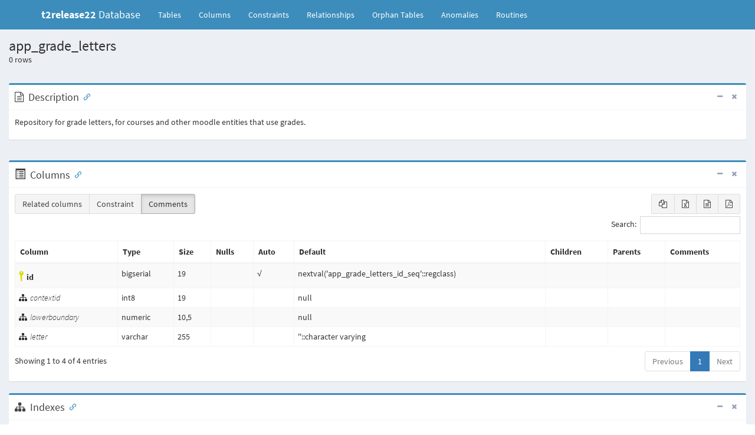

--- FILE ---
content_type: text/html
request_url: https://db-schema.totaralearning.com/t2-release-2.7/tables/app_grade_letters.html
body_size: 3195
content:
<!DOCTYPE html>
<html>
    <head>
        <meta charset="utf-8">
        <meta http-equiv="X-UA-Compatible" content="IE=edge">
        <title>app_grade_letters - t2release22 Database</title>
        <!-- Tell the browser to be responsive to screen width -->
        <meta content="width=device-width, initial-scale=1, maximum-scale=1, user-scalable=no" name="viewport">
        <link rel="icon" type="image/png" sizes="16x16" href="../favicon.png">
        <!-- Bootstrap 3.3.5 -->
        <link rel="stylesheet" href="../bower/admin-lte/bootstrap/css/bootstrap.min.css">
        <!-- Font Awesome -->
        <link rel="stylesheet" href="../bower/font-awesome/css/font-awesome.min.css">
        <!-- Ionicons -->
        <link rel="stylesheet" href="../bower/ionicons/css/ionicons.min.css">
        <!-- DataTables -->
        <link rel="stylesheet" href="../bower/datatables.net-bs/css/dataTables.bootstrap.min.css">
        <link rel="stylesheet" href="../bower/datatables.net-buttons-bs/css/buttons.bootstrap.min.css">
        <!-- Code Mirror -->
        <link rel="stylesheet" href="../bower/codemirror/codemirror.css">
        <!-- Fonts -->
        <link href='../fonts/indieflower/indie-flower.css' rel='stylesheet' type='text/css'>
        <link href='../fonts/source-sans-pro/source-sans-pro.css' rel='stylesheet' type='text/css'>

        <!-- Theme style -->
        <link rel="stylesheet" href="../bower/admin-lte/dist/css/AdminLTE.min.css">
        <!-- Salvattore -->
        <link rel="stylesheet" href="../bower/salvattore/salvattore.css">
        <!-- AdminLTE Skins. Choose a skin from the css/skins
           folder instead of downloading all of them to reduce the load. -->
        <link rel="stylesheet" href="../bower/admin-lte/dist/css/skins/_all-skins.min.css">
        <!-- SchemaSpy -->
        <link rel="stylesheet" href="../schemaSpy.css">

        <!-- HTML5 Shim and Respond.js IE8 support of HTML5 elements and media queries -->
        <!-- WARNING: Respond.js doesn't work if you view the page via file:// -->
        <!--[if lt IE 9]>
        <script src="../bower/html5shiv/html5shiv.min.js"></script>
        <script src="../bower/respond/respond.min.js"></script>
        <![endif]-->
    </head>
    <!-- ADD THE CLASS layout-top-nav TO REMOVE THE SIDEBAR. -->
    <body class="hold-transition skin-blue layout-top-nav">
        <div class="wrapper">
            <header class="main-header">
                <nav class="navbar navbar-static-top">
                    <div class="container">
                        <div class="navbar-header">
                            <a href="../index.html" class="navbar-brand"><b>t2release22</b> Database</a>
                            <button type="button" class="navbar-toggle collapsed" data-toggle="collapse" data-target="#navbar-collapse"><i class="fa fa-bars"></i></button>
                        </div>

                        <!-- Collect the nav links, forms, and other content for toggling -->
                        <div class="collapse navbar-collapse pull-left" id="navbar-collapse">
                            <ul class="nav navbar-nav">
                                <li><a href="../index.html">Tables <span class="sr-only">(current)</span></a></li>
                                <li><a href="../columns.html" title="All of the columns in the schema">Columns</a></li>
                                <li><a href="../constraints.html" title="Useful for diagnosing error messages that just give constraint name or number">Constraints</a></li>
                                <li><a href="../relationships.html" title="Diagram of table relationships">Relationships</a></li>
                                <li><a href="../orphans.html" title="View of tables with neither parents nor children">Orphan&nbsp;Tables</a></li>
                                <li><a href="../anomalies.html" title="Things that might not be quite right">Anomalies</a></li>
                                <li><a href="../routines.html" title="Procedures and functions">Routines</a></li>
                            </ul>
                        </div>
                        <!-- /.navbar-collapse -->
                        <!-- Navbar Right Menu -->
                    </div>
                    <!-- /.container-fluid -->
                </nav>
            </header>
            <!-- Main content -->
            <!-- Full Width Column -->
            <div class="content-wrapper">
                <!-- Content Header (Page header) -->
                <section class="content-header">
                    <h1>app_grade_letters</h1><p><span id="recordNumber">0</span> rows</p><br />
                    <div class="box box-primary">
                        <div class="box-header with-border">
                            <i class="fa fa-file-text-o"></i>
                            <h3 id="Description" class="box-title">Description</h3>
                            <div class="box-tools pull-right">
                                <button type="button" class="btn btn-box-tool" data-widget="collapse"><i class="fa fa-minus"></i></button>
                                <button type="button" class="btn btn-box-tool" data-widget="remove"><i class="fa fa-times"></i></button>
                            </div>
                        </div><!-- /.box-header -->
                        <div class="box-body clearfix">
                            <p>Repository for grade letters, for courses and other moodle entities that use grades.</p>
                        </div><!-- /.box-body -->
                    </div>
                </section>
                <!-- Main content -->
                <section class="content">
                    <div class="box box-primary">
                        <div class="box-header with-border">
                            <span class="glyphicon glyphicon-list-alt" aria-hidden="true"></span>
                            <h3 id="Columns" class="box-title">Columns</h3>
                            <div class="box-tools pull-right">
                                <button type="button" class="btn btn-box-tool" data-widget="collapse"><i class="fa fa-minus"></i></button>
                                <button type="button" class="btn btn-box-tool" data-widget="remove"><i class="fa fa-times"></i></button>
                            </div>
                        </div>
                        <div class="box-body">
                            <table id="standard_table" class="table table-bordered table-striped dataTable" role="grid">
                                <thead align='left'>
                                <tr>
                                    <th>Column</th>
                                    <th>Type</th>
                                    <th>Size</th>
                                    <th title='Are nulls allowed?'>Nulls</th>
                                    <th title='Is column automatically updated?'>Auto</th>
                                    <th title='Default value'>Default</th>
                                    <th title='Columns in tables that reference this column'>Children</th>
                                    <th title='Columns in tables that are referenced by this column'>Parents</th>
                                    <th title='Comments' class="toggle"><span>Comments</span></th>
                                </tr>
                                </thead>
                                <tbody>
                                <tr>
                                    <td class='primaryKey' title='Primary Key'><i class='icon ion-key iconkey' style='padding-left: 5px;'></i><span id="id">id</span></td>
                                    <td>bigserial</td>
                                    <td>19</td>
                                    <td title=''></td>
                                    <td title='Automatically updated by the database'>√</td>
                                    <td>nextval(&#39;app_grade_letters_id_seq&#39;::regclass)</td>
                                    <td>
                                        <table border='0' cellspacing='0' cellpadding='0'>
                                        </table>
                                    </td>
                                    <td>
                                        <table border='0' cellspacing='0' cellpadding='0'>
                                        </table>
                                    </td>
                                    <td></td>
                                </tr>
                                <tr>
                                    <td class='indexedColumn' title='Indexed'><i class='fa fa-sitemap fa-rotate-120' style='padding-right: 5px;'></i><span id="contextid">contextid</span></td>
                                    <td>int8</td>
                                    <td>19</td>
                                    <td title=''></td>
                                    <td title=''></td>
                                    <td>null</td>
                                    <td>
                                        <table border='0' cellspacing='0' cellpadding='0'>
                                        </table>
                                    </td>
                                    <td>
                                        <table border='0' cellspacing='0' cellpadding='0'>
                                        </table>
                                    </td>
                                    <td></td>
                                </tr>
                                <tr>
                                    <td class='indexedColumn' title='Indexed'><i class='fa fa-sitemap fa-rotate-120' style='padding-right: 5px;'></i><span id="lowerboundary">lowerboundary</span></td>
                                    <td>numeric</td>
                                    <td>10,5</td>
                                    <td title=''></td>
                                    <td title=''></td>
                                    <td>null</td>
                                    <td>
                                        <table border='0' cellspacing='0' cellpadding='0'>
                                        </table>
                                    </td>
                                    <td>
                                        <table border='0' cellspacing='0' cellpadding='0'>
                                        </table>
                                    </td>
                                    <td></td>
                                </tr>
                                <tr>
                                    <td class='indexedColumn' title='Indexed'><i class='fa fa-sitemap fa-rotate-120' style='padding-right: 5px;'></i><span id="letter">letter</span></td>
                                    <td>varchar</td>
                                    <td>255</td>
                                    <td title=''></td>
                                    <td title=''></td>
                                    <td>&#39;&#39;::character varying</td>
                                    <td>
                                        <table border='0' cellspacing='0' cellpadding='0'>
                                        </table>
                                    </td>
                                    <td>
                                        <table border='0' cellspacing='0' cellpadding='0'>
                                        </table>
                                    </td>
                                    <td></td>
                                </tr>
                                </tbody>
                            </table>
                        </div>
                    </div>
                    <div class="box box-primary">
                        <div class="box-header with-border">
                            <i class="fa fa-sitemap"></i>
                            <h3 id="Indexes" class="box-title">Indexes</h3>
                            <div class="box-tools pull-right">
                                <button type="button" class="btn btn-box-tool" data-widget="collapse"><i class="fa fa-minus"></i></button>
                                <button type="button" class="btn btn-box-tool" data-widget="remove"><i class="fa fa-times"></i></button>
                            </div>
                        </div>
                        <div class="box-body">
                            <table id="indexes_table" class="table table-bordered table-striped dataTable" role="grid">
                                <thead>
                                <tr>
                                    <th>Constraint Name</th>
                                    <th>Type</th>
                                    <th>Sort</th>
                                    <th>Column(s)</th>
                                </tr>
                                </thead>
                                <tbody>
                                <tr>
                                    <td class='primaryKey' title='Primary Key'><i class='icon ion-key iconkey'></i> app_gradlett_id_pk</td>
                                    <td>Primary key</td>
                                    <td><span title='Ascending'>Asc</span></td>
                                    <td>id</td>
                                </tr>
                                <tr>
                                    <td class='uniqueKey' title='Unique Key'><i class='icon ion-key iconkey'></i> app_gradlett_conlowlet_uix</td>
                                    <td>Must be unique</td>
                                    <td><span title='Ascending'>Asc</span>/<span title='Ascending'>Asc</span>/<span title='Ascending'>Asc</span></td>
                                    <td>contextid + lowerboundary + letter</td>
                                </tr>
                                </tbody>
                            </table>
                        </div><!-- /.box-body -->
                    </div>
                    <div class="alert alert-warning alert-dismissible">
                        <button type="button" class="close" data-dismiss="alert" aria-hidden="true">×</button>
                        <h4><i class="icon fa fa-warning"></i>Diagram producer might be missing</h4>
                        <p>No diagrams were produced please see application output for any errors</p>
                    </div>
                </section>
                <script>
                    var config = {
                        pagination: true
                    }
                </script>
            </div>
            <!-- /.content-wrapper -->
            <footer class="main-footer">
                <div>
                    <div class="pull-right hidden-xs">
                        <a href="https://github.com/schemaspy/schemaspy" title="GitHub for SchemaSpy"><i class="fa fa-github-square fa-2x"></i></a>
                        <a href="http://stackoverflow.com/questions/tagged/schemaspy" title="StackOverflow for SchemaSpy"><i class="fa fa-stack-overflow fa-2x"></i></a>
                    </div>
                    <strong>Generated by <a href="http://schemaspy.org/" class="logo-text"><i class="fa fa-database"></i> SchemaSpy 6.1.0</a></strong>
                </div>
                <!-- /.container -->
            </footer>
        </div>
        <!-- ./wrapper -->

        <!-- jQuery 2.2.3 -->
        <script src="../bower/admin-lte/plugins/jQuery/jquery-2.2.3.min.js"></script>
        <script src="../bower/admin-lte/plugins/jQueryUI/jquery-ui.min.js"></script>
        <!-- Bootstrap 3.3.5 -->
        <script src="../bower/admin-lte/bootstrap/js/bootstrap.min.js"></script>
        <!-- DataTables -->
        <script src="../bower/datatables.net/jquery.dataTables.min.js"></script>
        <script src="../bower/datatables.net-bs/js/dataTables.bootstrap.min.js"></script>
        <script src="../bower/datatables.net-buttons/dataTables.buttons.min.js"></script>
        <script src="../bower/datatables.net-buttons-bs/js/buttons.bootstrap.min.js"></script>
        <script src="../bower/datatables.net-buttons/buttons.html5.min.js"></script>
        <script src="../bower/datatables.net-buttons/buttons.print.min.js"></script>
        <script src="../bower/datatables.net-buttons/buttons.colVis.min.js"></script>
        <!-- SheetJS -->
        <script src="../bower/js-xlsx/xlsx.full.min.js"></script>
        <!-- pdfmake -->
        <script src="../bower/pdfmake/pdfmake.min.js"></script>
        <script src="../bower/pdfmake/vfs_fonts.js"></script>
        <!-- SlimScroll -->
        <script src="../bower/admin-lte/plugins/slimScroll/jquery.slimscroll.min.js"></script>
        <!-- FastClick -->
        <script src="../bower/admin-lte/plugins/fastclick/fastclick.js"></script>
        <!-- Salvattore -->
        <script src="../bower/salvattore/salvattore.min.js"></script>
        <!-- AnchorJS -->
        <script src="../bower/anchor-js/anchor.min.js"></script>
        <!-- CodeMirror -->
        <script src="../bower/codemirror/codemirror.js"></script>
        <script src="../bower/codemirror/sql.js"></script>
        <!-- AdminLTE App -->
        <script src="../bower/admin-lte/dist/js/app.min.js"></script>
        <script src="table.js"></script>
        <script src="../schemaSpy.js"></script>
    </body>
</html>